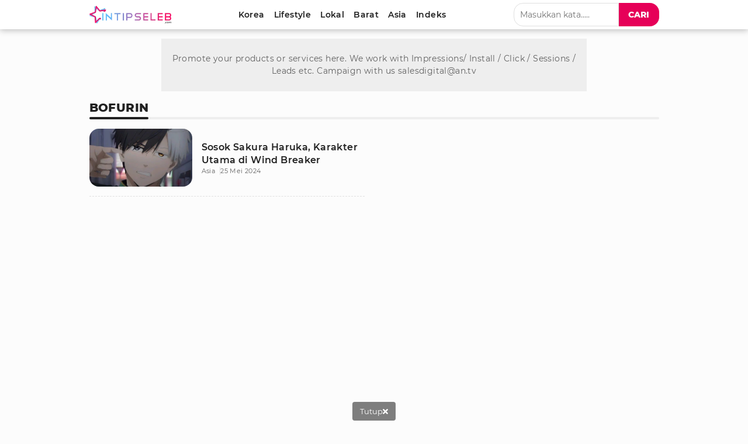

--- FILE ---
content_type: text/html; charset=utf-8
request_url: https://www.google.com/recaptcha/api2/aframe
body_size: 267
content:
<!DOCTYPE HTML><html><head><meta http-equiv="content-type" content="text/html; charset=UTF-8"></head><body><script nonce="4YYMY1IoQ2VmijwctA-J8Q">/** Anti-fraud and anti-abuse applications only. See google.com/recaptcha */ try{var clients={'sodar':'https://pagead2.googlesyndication.com/pagead/sodar?'};window.addEventListener("message",function(a){try{if(a.source===window.parent){var b=JSON.parse(a.data);var c=clients[b['id']];if(c){var d=document.createElement('img');d.src=c+b['params']+'&rc='+(localStorage.getItem("rc::a")?sessionStorage.getItem("rc::b"):"");window.document.body.appendChild(d);sessionStorage.setItem("rc::e",parseInt(sessionStorage.getItem("rc::e")||0)+1);localStorage.setItem("rc::h",'1769362346419');}}}catch(b){}});window.parent.postMessage("_grecaptcha_ready", "*");}catch(b){}</script></body></html>

--- FILE ---
content_type: application/javascript; charset=utf-8
request_url: https://fundingchoicesmessages.google.com/f/AGSKWxULMzv7ePjT-aNXqKaPwzdjlhxKiWTojacIdkKlMyDifF_py2gk-_uiQWMCiz8AH7w1fbbn4wOQ211xTWiSQi17SVH_IwimMPP5mHbik_UrFySMLnnktcEFX22ld__ARGzEDn34_nZ1axS6o_dAu0SUwV1JCr9zLA8ctKAUYNS83VNBoWp5dh2h1NlS/_/eureka-ads./ad728x15_/ad160x600./ht.js?site_-ad03.
body_size: -1288
content:
window['ac5f2d5e-f2cd-4fdf-bc83-1a2eb579e6ee'] = true;